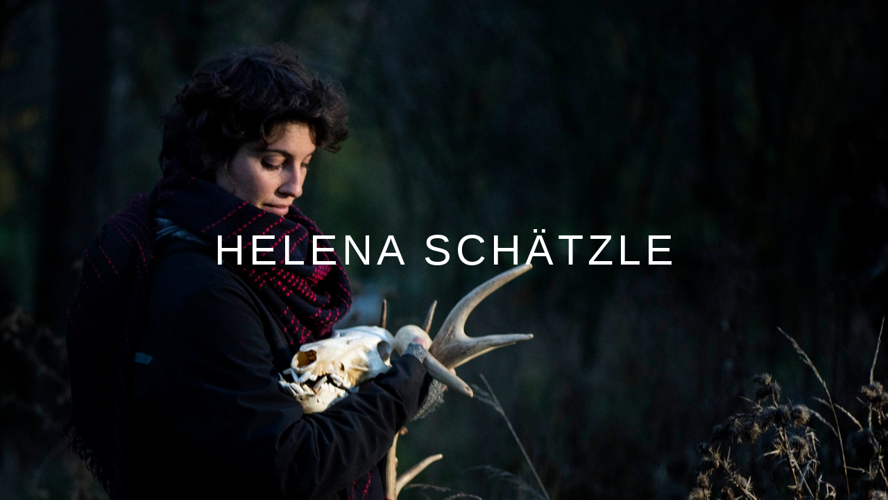

--- FILE ---
content_type: text/html; charset=UTF-8
request_url: https://www.helenaschaetzle.com/dhangar-sheppardsofmaharastra/
body_size: 9572
content:
<!doctype html>
<html lang="en" site-body ng-controller="baseController" prefix="og: http://ogp.me/ns#">
<head>
        <title>Dhangar -Sheppards of Maharastra</title>
    <base href="/">
    <meta charset="UTF-8">
    <meta http-equiv="X-UA-Compatible" content="IE=edge,chrome=1">
    <meta name="viewport" content="width=device-width, initial-scale=1">

    <link rel="manifest" href="/manifest.webmanifest">

	
    <meta name="keywords" content="helenaschaetzle.com, Dhangar -Sheppards of Maharastra, ">
    <meta name="generator" content="helenaschaetzle.com">
    <meta name="author" content="helenaschaetzle.com">

    <meta itemprop="name" content="Dhangar -Sheppards of Maharastra">
    <meta itemprop="url" content="https://www.helenaschaetzle.com/dhangar-sheppardsofmaharastra/">

    <link rel="alternate" type="application/rss+xml" title="RSS Dhangar -Sheppards of Maharastra" href="/extra/rss" />
    <!-- Open Graph data -->
    <meta property="og:title" name="title" content="Dhangar -Sheppards of Maharastra">

	
    <meta property="og:site_name" content="Helena Schätzle">
    <meta property="og:url" content="https://www.helenaschaetzle.com/dhangar-sheppardsofmaharastra/">
    <meta property="og:type" content="website">

            <!--    This part will not change dynamically: except for Gallery image-->

    <meta property="og:image" content="https://dvqlxo2m2q99q.cloudfront.net/000_clients/1320040/page/1320040jsDGRXtY.jpg">
    <meta property="og:image:height" content="1181">
    <meta property="og:image:width" content="1772">

    
    <meta property="fb:app_id" content="291101395346738">

    <!-- Twitter Card data -->
    <meta name="twitter:url" content="https://www.helenaschaetzle.com/dhangar-sheppardsofmaharastra/">
    <meta name="twitter:title" content="Dhangar -Sheppards of Maharastra">

	
	<meta name="twitter:site" content="Helena Schätzle">
    <meta name="twitter:creator" content="helenaschaetzle.com">

    <link rel="dns-prefetch" href="https://cdn.portfolioboxdns.com">

    	
    <link rel="icon" href="https://cdn.portfolioboxdns.com/pb3/application/_img/app/favicon.png" type="image/png"/>
    <link rel="shortcut icon" href="https://cdn.portfolioboxdns.com/pb3/application/_img/app/favicon.png" type="image/png" />
    

	<!-- sourcecss -->
<link rel="stylesheet" href="https://cdn.portfolioboxdns.com/pb3/application/_output/pb.out.front.ver.1764936980995.css" />
<!-- /sourcecss -->

    
            <script>
                var _gaq = _gaq || [];
                

                (function() {
                    var ga = document.createElement('script'); ga.type = 'text/javascript'; ga.async = true;
                    ga.src = ('https:' == document.location.protocol ? 'https://ssl' : 'http://www') + '.google-analytics.com/ga.js';
                    var s = document.getElementsByTagName('script')[0]; s.parentNode.insertBefore(ga, s);
                })();
            </script>
            

</head>
<body id="pb3-body" pb-style="siteBody.getStyles()" style="visibility: hidden;" ng-cloak class="{{siteBody.getClasses()}}" data-rightclick="{{site.EnableRightClick}}" data-imgshadow="{{site.ThumbDecorationHasShadow}}" data-imgradius="{{site.ThumbDecorationBorderRadius}}"  data-imgborder="{{site.ThumbDecorationBorderWidth}}">

<img ng-if="site.LogoDoUseFile == 1" ng-src="{{site.LogoFilePath}}" alt="" style="display:none;">

<pb-scrol-to-top></pb-scrol-to-top>

<div class="containerNgView" ng-view autoscroll="true" page-font-helper></div>

<div class="base" ng-cloak>
    <div ng-if="base.popup.show" class="popup">
        <div class="bg" ng-click="base.popup.close()"></div>
        <div class="content basePopup">
            <div ng-include="base.popup.view"></div>
        </div>
    </div>
</div>

<logout-front></logout-front>

<script src="https://cdn.portfolioboxdns.com/pb3/application/_output/3rd.out.front.ver.js"></script>

<!-- sourcejs -->
<script src="https://cdn.portfolioboxdns.com/pb3/application/_output/pb.out.front.ver.1764936980995.js"></script>
<!-- /sourcejs -->

    <script>
        $(function(){
            $(document).on("contextmenu",function(e){
                return false;
            });
            $("body").on('mousedown',"img",function(){
                return false;
            });
            document.body.style.webkitTouchCallout='none';

	        $(document).on("dragstart", function() {
		        return false;
	        });
        });
    </script>
	<style>
		img {
			user-drag: none;
			user-select: none;
			-moz-user-select: none;
			-webkit-user-drag: none;
			-webkit-user-select: none;
			-ms-user-select: none;
		}
		[data-role="mobile-body"] .type-galleries main .gallery img{
			pointer-events: none;
		}
	</style>

<script>
    var isLoadedFromServer = true;
    var seeLiveMobApp = "";

    if(seeLiveMobApp == true || seeLiveMobApp == 1){
        if(pb.utils.isMobile() == true){
            pbAng.isMobileFront = seeLiveMobApp;
        }
    }
    var serverData = {
        siteJson : {"Guid":"19184nPLAeJSGvrv","Id":1320040,"Url":"helenaschaetzle.com","IsUnpublished":0,"SecondaryUrl":null,"AccountType":1,"LanguageId":0,"IsSiteLocked":0,"MetaValidationTag":null,"CustomCss":"\/*Custom CSS to remove hover effect, you can delete this code if you wish to enable the hover effect on your images.*\/\n\ndiv:not(.type-cover.bigtitleicon) .niceImageLoad {\n    opacity: 1 !important;;\n    transition: unset !important;\n}\ndiv:not(.type-cover.bigtitleicon) .niceImageLoad:hover{\n    transform: unset !important;\n}\ndiv:not(.type-cover.bigtitleicon) .transform-on-hover{\n transform: unset !important;\n}\n\n\/*html .type-cover.bigtitleicon main .content{\n\tz-index: 9999;\n}*\/\n","CustomHeaderBottom":null,"CustomBodyBottom":"","MobileLogoText":"Helena Sch\u00e4tzle","MobileMenuBoxColor":"#fafafa","MobileLogoDoUseFile":0,"MobileLogoFileName":null,"MobileLogoFileHeight":null,"MobileLogoFileWidth":null,"MobileLogoFileNameS3Id":null,"MobileLogoFilePath":null,"MobileLogoFontFamily":"'Gill Sans','Gill Sans MT',Calibri,sans-serif","MobileLogoFontSize":"17px","MobileLogoFontVariant":"","MobileLogoFontColor":"#000000","MobileMenuFontFamily":"'Gill Sans','Gill Sans MT',Calibri,sans-serif","MobileMenuFontSize":"14px","MobileMenuFontVariant":"","MobileMenuFontColor":"#4f4f4f","MobileMenuIconColor":"#4f4f4f","SiteTitle":"Helena Sch\u00e4tzle","SeoKeywords":"","SeoDescription":"","ShowSocialMediaLinks":0,"SocialButtonStyle":1,"SocialButtonColor":"#91a1a6","SocialShowShareButtons":0,"SocialFacebookShareUrl":null,"SocialFacebookUrl":null,"SocialTwitterUrl":null,"SocialFlickrUrl":null,"SocialLinkedInUrl":null,"SocialGooglePlusUrl":null,"SocialPinterestUrl":null,"SocialInstagramUrl":null,"SocialBlogUrl":null,"SocialFollowButton":0,"SocialFacebookPicFileName":null,"SocialHideLikeButton":1,"SocialFacebookPicFileNameS3Id":null,"SocialFacebookPicFilePath":null,"BgImagePosition":1,"BgUseImage":0,"BgColor":"#ffffff","BgFileName":null,"BgFileWidth":null,"BgFileHeight":null,"BgFileNameS3Id":null,"BgFilePath":null,"BgBoxColor":"#ffffff","LogoDoUseFile":0,"LogoText":"Helena Sch\u00e4tzle","LogoFileName":null,"LogoFileHeight":null,"LogoFileWidth":null,"LogoFileNameS3Id":null,"LogoFilePath":null,"LogoDisplayHeight":null,"LogoFontFamily":"'Gill Sans','Gill Sans MT',Calibri,sans-serif","LogoFontVariant":"","LogoFontSize":"24px","LogoFontColor":"#000000","LogoFontSpacing":"5px","LogoFontUpperCase":1,"ActiveMenuFontIsUnderline":0,"ActiveMenuFontIsItalic":0,"ActiveMenuFontIsBold":0,"ActiveMenuFontColor":"#000000","HoverMenuFontIsUnderline":0,"HoverMenuFontIsItalic":0,"HoverMenuFontIsBold":0,"HoverMenuBackgroundColor":null,"ActiveMenuBackgroundColor":null,"MenuFontFamily":"'Gill Sans','Gill Sans MT',Calibri,sans-serif","MenuFontVariant":"","MenuFontSize":"12px","MenuFontColor":"#4f4f4f","MenuFontColorHover":"#000000","MenuBoxColor":"#fafafa","MenuBoxBorder":1,"MenuFontSpacing":"8px","MenuFontUpperCase":1,"H1FontFamily":"'Gill Sans','Gill Sans MT',Calibri,sans-serif","H1FontVariant":"","H1FontColor":"#3d3d3d","H1FontSize":"27px","H1Spacing":"2px","H1UpperCase":1,"H2FontFamily":"'Gill Sans','Gill Sans MT',Calibri,sans-serif","H2FontVariant":"","H2FontColor":"#3d3d3d","H2FontSize":"18px","H2Spacing":"1px","H2UpperCase":1,"H3FontFamily":"'Gill Sans','Gill Sans MT',Calibri,sans-serif","H3FontVariant":"","H3FontColor":"#3d3d3d","H3FontSize":"14px","H3Spacing":"1px","H3UpperCase":0,"PFontFamily":"'Helvetica Neue',Helvetica,Arial,sans-serif","PFontVariant":"","PFontColor":"#4f4f4f","PFontSize":"13px","PLineHeight":"22px","PLinkColor":"#0da9d9","PLinkColorHover":"#09a2b0","PSpacing":"1px","PUpperCase":0,"ListFontFamily":"'Gill Sans','Gill Sans MT',Calibri,sans-serif","ListFontVariant":"","ListFontColor":"#4f4f4f","ListFontSize":"11px","ListSpacing":"4px","ListUpperCase":1,"ButtonColor":"#4f4f4f","ButtonHoverColor":"#778b91","ButtonTextColor":"#ffffff","SiteWidth":-1,"ImageQuality":null,"DznLayoutGuid":8,"DsnLayoutViewFile":"horizontal03","DsnLayoutTitle":"horizontal03","DsnLayoutType":"wide","DsnMobileLayoutGuid":8,"DsnMobileLayoutViewFile":"mobilemenu08","DsnMobileLayoutTitle":"mobilemenu08","FaviconFileNameS3Id":null,"FaviconFileName":null,"FaviconFilePath":null,"ThumbDecorationBorderRadius":"0px","ThumbDecorationBorderWidth":"0px","ThumbDecorationBorderColor":"#ffffff","ThumbDecorationHasShadow":0,"MobileLogoDisplayHeight":"0px","IsFooterActive":0,"FooterContent":null,"MenuIsInfoBoxActive":0,"MenuInfoBoxText":"","MenuImageFileName":null,"MenuImageFileNameS3Id":null,"MenuImageFilePath":null,"FontCss":"","ShopSettings":{"Guid":"1320040PpB8CgK3","SiteId":1320040,"ShopName":null,"Email":null,"ResponseSubject":null,"ResponseEmail":null,"ReceiptNote":null,"PaymentMethod":null,"InvoiceDueDays":30,"HasStripeUserData":null,"Address":null,"Zip":null,"City":null,"CountryCode":null,"OrgNr":null,"PayPalEmail":null,"Currency":"USD","ShippingInfo":null,"ReturnPolicy":null,"TermsConditions":null,"ShippingRegions":[{"Guid":"1320040HaXlJhga","SiteId":1320040,"CountryCode":"US","ShippingCost":0,"created_at":"2019-10-23 16:25:38","updated_at":"2019-10-23 16:25:38"}],"TaxRegions":[]},"UserTranslatedText":{"Guid":"1320040kjMQF4bQ","SiteId":1320040,"Message":"Message","YourName":"Your Name","EnterTheLetters":"Enter The Letters","Send":"Send","ThankYou":"Thank You","Refresh":"Refresh","Follow":"Follow","Comment":"Comment","Share":"Share","CommentOnPage":"Comment On Page","ShareTheSite":"Share The Site","ShareThePage":"Share The Page","AddToCart":"Add To Cart","ItemWasAddedToTheCart":"Item Was Added To The Cart","Item":"Item","YourCart":"Your Cart","YourInfo":"Your Info","Quantity":"Quantity","Product":"Product","ItemInCart":"Item In Cart","BillingAddress":"Billing Address","ShippingAddress":"Shipping Address","OrderSummary":"Order Summary","ProceedToPay":"Proceed To Payment","Payment":"Payment","CardPayTitle":"Credit card information","PaypalPayTitle":"This shop uses paypal to process your payment","InvoicePayTitle":"This shop uses invoice to collect your payment","ProceedToPaypal":"Proceed to paypal to pay","ConfirmInvoice":"Confirm and receive invoice","NameOnCard":"Name on card","APrice":"A Price","Options":"Options","SelectYourCountry":"Select Your Country","Remove":"Remove","NetPrice":"Net Price","Vat":"Vat","ShippingCost":"Shipping Cost","TotalPrice":"Total Price","Name":"Name","Address":"Address","Zip":"Zip","City":"City","State":"State\/Province","Country":"Country","Email":"Email","Phone":"Phone","ShippingInfo":"Shipping Info","Checkout":"Checkout","Organization":"Organization","DescriptionOrder":"Description","InvoiceDate":"Invoice Date","ReceiptDate":"Receipt Date","AmountDue":"Amount Due","AmountPaid":"Amount Paid","ConfirmAndCheckout":"Confirm And Checkout","Back":"Back","Pay":"Pay","ClickToPay":"Click To Pay","AnErrorHasOccurred":"An Error Has Occurred","PleaseContactUs":"Please Contact Us","Receipt":"Receipt","Print":"Print","Date":"Date","OrderNr":"Order Number","PayedWith":"Paid With","Seller":"Seller","HereIsYourReceipt":"Here Is Your Receipt","AcceptTheTerms":"Accept The Terms","Unsubscribe":"Unsubscribe","ViewThisOnline":"View This Online","Price":"Price","SubTotal":"Subtotal","Tax":"Tax","OrderCompleteMessage":"Please download your receipt.","DownloadReceipt":"Download Receipt","ReturnTo":"Return to site","ItemPurchasedFrom":"items was purchased from","SameAs":"Same As","SoldOut":"SOLD OUT","ThisPageIsLocked":"This page is locked","Invoice":"Invoice","BillTo":"Bill to:","Ref":"Reference no.","DueDate":"Due date","Notes":"Notes:","CookieMessage":"We are using cookies to give you the best experience on our site. By continuing to use this website you are agreeing to the use of cookies.","CompleteOrder":"Thank you for your order!","Prev":"Previous","Next":"Next","Tags":"Tags","Description":"Description","Educations":"Education","Experiences":"Experience","Awards":"Awards","Exhibitions":"Exhibitions","Skills":"Skills","Interests":"Interests","Languages":"Languages","Contacts":"Contacts","Present":"Present","created_at":"2019-07-04 17:46:28","updated_at":"2019-07-04 17:46:28"},"GoogleAnalyticsSnippet":"UA-150988121-1","GoogleAnalyticsObjects":"{\"objType\":\"_gaq\",\"account\":\"\"}","EnableRightClick":null,"EnableCookie":0,"EnableRSS":null,"SiteBGThumb":null,"ClubType":null,"ClubMemberAtSiteId":null,"ProfileImageFileName":null,"ProfileImageS3Id":null,"CoverImageFileName":null,"CoverImageS3Id":null,"ProfileImageFilePath":null,"CoverImageFilePath":null,"StandardBgImage":22,"NrOfProLikes":0,"NrOfFreeLikes":0,"NrOfLikes":0,"ClientCountryCode":"DE","HasRequestedSSLCert":3,"CertNextUpdateDate":1733458732,"IsFlickrWizardComplete":null,"FlickrNsId":null,"SignUpAccountType":1,"created_at":1562255188000},
        pageJson : {"Guid":"1320040A2kqpGkT","PageTitle":"Dhangar -Sheppards of Maharastra","Uri":"dhangar-sheppardsofmaharastra","IsStartPage":0,"IsFavorite":0,"IsUnPublished":0,"IsPasswordProtected":0,"SeoDescription":"","BlockContent":"<span id=\"VERIFY_1320040A2kqpGkT_HASH\" class=\"DO_NOT_REMOVE_OR_COPY_AND_KEEP_IT_TOP ng-scope\" style=\"display:none;width:0;height:0;position:fixed;top:-10px;z-index:-10\"><\/span>\n<div class=\"row ng-scope\" id=\"RDEVADFGU\">\n<div class=\"column\" id=\"SLOOSGZYA\">\n<div class=\"block\" id=\"PYKALIBNC\">\n<div class=\"text tt2\" contenteditable=\"false\" style=\"position: relative;\"><p><span style=\"font-size:16px\">DHANGAR<\/span><\/p>\n\n<p>&nbsp;<\/p>\n\n<p>Wandering in forests, hills and mountains is second nature to the Dhangars, the shepherds of Maharashtra who are also known as pastoral nomads. Dhangar, along with their cattle and few family members, wander in groups from one village to another, usually during seasonal migration, and camp at a particular open land in the village for a few days. While the Dhangar men watch over their herds of cattle, Dhangar women set up the makeshift \u2018plastic\u2019 tents, stock it with necessary household items and take care of the lambs, elderly, cooking, and children.&nbsp;With no permanent shelter while traveling, they have to face a number of problems like education of the children, sheep stealing, lack of cooperation from farm owners, lack of medical facilities.. However, they continue their journey accepting these issues as occupational hazards.<\/p>\n<\/div>\n<span class=\"movehandle\"><\/span><span class=\"confhandle\"><\/span>\n<\/div>\n<\/div>\n<\/div>\n\n","DescriptionPosition":1,"ListImageMargin":"31px","ListImageSize":0,"BgImage":null,"BgImageHeight":0,"BgImageWidth":0,"BgImagePosition":0,"BgImageS3LocationId":0,"PageBGThumb":null,"AddedToClubId":null,"DznTemplateGuid":730,"DsnTemplateType":"galleries","DsnTemplateSubGroup":"thumbs","DsnTemplatePartDirective":"part-gallery-thumb","DsnTemplateViewFile":"randomb","DsnTemplateProperties":[{"type":"main-text-prop","position":"contentPanel"},{"type":"main-text-position-prop","position":"displaySettings","settings":{"enablePreStyle":0}},{"type":"gallery-prop","position":"contentPanel"},{"type":"show-list-text-prop","position":"displaySettings"}],"DsnTemplateHasPicview":1,"DsnTemplateIsCustom":null,"DsnTemplateCustomTitle":null,"DsnTemplateCustomHtml":"","DsnTemplateCustomCss":"","DsnTemplateCustomJs":"","DznPicviewGuid":8,"DsnPicviewSettings":{"ShowTextPosition":1,"ShowEffect":1,"ShowTiming":1,"ShowPauseTiming":1},"DsnPicviewViewFile":"nomenu","DsnPicViewIsLinkable":0,"Picview":{"Fx":"fade","Timing":10000,"PauseTiming":1,"TextPosition":0,"BgSize":null},"DoShowGalleryItemListText":1,"FirstGalleryItemGuid":"1320040jsDGRXtY","GalleryItems":[{"Guid":"1320040jsDGRXtY","SiteId":1320040,"PageGuid":"1320040A2kqpGkT","FileName":"1320040jsDGRXtY.jpg","S3LocationId":0,"VideoThumbUrl":null,"VideoUrl":null,"VideoItemGuid":null,"Height":1181,"Width":1772,"Idx":0,"ListText":"","TextContent":""},{"Guid":"1320040nXbpGyf7","SiteId":1320040,"PageGuid":"1320040A2kqpGkT","FileName":"1320040nXbpGyf7.jpg","S3LocationId":0,"VideoThumbUrl":null,"VideoUrl":null,"VideoItemGuid":null,"Height":1183,"Width":1772,"Idx":1,"ListText":"","TextContent":""},{"Guid":"1320040RzE6m0Cs","SiteId":1320040,"PageGuid":"1320040A2kqpGkT","FileName":"1320040RzE6m0Cs.jpg","S3LocationId":0,"VideoThumbUrl":null,"VideoUrl":null,"VideoItemGuid":null,"Height":1181,"Width":1772,"Idx":2,"ListText":"","TextContent":""},{"Guid":"1320040PeZ3goxK","SiteId":1320040,"PageGuid":"1320040A2kqpGkT","FileName":"1320040PeZ3goxK.jpg","S3LocationId":0,"VideoThumbUrl":null,"VideoUrl":null,"VideoItemGuid":null,"Height":1181,"Width":1772,"Idx":3,"ListText":"","TextContent":""},{"Guid":"1320040GHXn3ROO","SiteId":1320040,"PageGuid":"1320040A2kqpGkT","FileName":"1320040GHXn3ROO.jpg","S3LocationId":0,"VideoThumbUrl":null,"VideoUrl":null,"VideoItemGuid":null,"Height":1183,"Width":1772,"Idx":4,"ListText":"","TextContent":""},{"Guid":"1320040nDuaiv5x","SiteId":1320040,"PageGuid":"1320040A2kqpGkT","FileName":"1320040nDuaiv5x.jpg","S3LocationId":0,"VideoThumbUrl":null,"VideoUrl":null,"VideoItemGuid":null,"Height":1183,"Width":1772,"Idx":5,"ListText":"","TextContent":""},{"Guid":"1320040RuxPAQ0v","SiteId":1320040,"PageGuid":"1320040A2kqpGkT","FileName":"1320040RuxPAQ0v.jpg","S3LocationId":0,"VideoThumbUrl":null,"VideoUrl":null,"VideoItemGuid":null,"Height":1183,"Width":1772,"Idx":6,"ListText":"","TextContent":""},{"Guid":"1320040DmoiCrdg","SiteId":1320040,"PageGuid":"1320040A2kqpGkT","FileName":"1320040DmoiCrdg.jpg","S3LocationId":0,"VideoThumbUrl":null,"VideoUrl":null,"VideoItemGuid":null,"Height":1417,"Width":946,"Idx":7,"ListText":"","TextContent":""},{"Guid":"1320040Y1r2cvBF","SiteId":1320040,"PageGuid":"1320040A2kqpGkT","FileName":"1320040Y1r2cvBF.jpg","S3LocationId":0,"VideoThumbUrl":null,"VideoUrl":null,"VideoItemGuid":null,"Height":1181,"Width":1772,"Idx":8,"ListText":"","TextContent":""},{"Guid":"1320040NV46lUsO","SiteId":1320040,"PageGuid":"1320040A2kqpGkT","FileName":"1320040NV46lUsO.jpg","S3LocationId":0,"VideoThumbUrl":null,"VideoUrl":null,"VideoItemGuid":null,"Height":1183,"Width":1772,"Idx":9,"ListText":"","TextContent":""},{"Guid":"1320040cGfFXjMl","SiteId":1320040,"PageGuid":"1320040A2kqpGkT","FileName":"1320040cGfFXjMl.jpg","S3LocationId":0,"VideoThumbUrl":null,"VideoUrl":null,"VideoItemGuid":null,"Height":1183,"Width":1772,"Idx":10,"ListText":"","TextContent":""},{"Guid":"1320040b8MTKjKu","SiteId":1320040,"PageGuid":"1320040A2kqpGkT","FileName":"1320040b8MTKjKu.jpg","S3LocationId":0,"VideoThumbUrl":null,"VideoUrl":null,"VideoItemGuid":null,"Height":1183,"Width":1772,"Idx":11,"ListText":"","TextContent":""},{"Guid":"1320040JBHQlRWw","SiteId":1320040,"PageGuid":"1320040A2kqpGkT","FileName":"1320040JBHQlRWw.jpg","S3LocationId":0,"VideoThumbUrl":null,"VideoUrl":null,"VideoItemGuid":null,"Height":1183,"Width":1772,"Idx":12,"ListText":"","TextContent":""},{"Guid":"1320040FhyQCJ4P","SiteId":1320040,"PageGuid":"1320040A2kqpGkT","FileName":"1320040FhyQCJ4P.jpg","S3LocationId":0,"VideoThumbUrl":null,"VideoUrl":null,"VideoItemGuid":null,"Height":1183,"Width":1772,"Idx":13,"ListText":"","TextContent":""},{"Guid":"13200406XYhHOlq","SiteId":1320040,"PageGuid":"1320040A2kqpGkT","FileName":"13200406XYhHOlq.jpg","S3LocationId":0,"VideoThumbUrl":null,"VideoUrl":null,"VideoItemGuid":null,"Height":1179,"Width":1772,"Idx":14,"ListText":"","TextContent":""},{"Guid":"1320040yQxfnC9L","SiteId":1320040,"PageGuid":"1320040A2kqpGkT","FileName":"1320040yQxfnC9L.jpg","S3LocationId":0,"VideoThumbUrl":null,"VideoUrl":null,"VideoItemGuid":null,"Height":1183,"Width":1772,"Idx":15,"ListText":"","TextContent":""},{"Guid":"1320040eEb14BFb","SiteId":1320040,"PageGuid":"1320040A2kqpGkT","FileName":"1320040eEb14BFb.jpg","S3LocationId":0,"VideoThumbUrl":null,"VideoUrl":null,"VideoItemGuid":null,"Height":1179,"Width":1772,"Idx":16,"ListText":"","TextContent":""},{"Guid":"1320040SfmCKC12","SiteId":1320040,"PageGuid":"1320040A2kqpGkT","FileName":"1320040SfmCKC12.jpg","S3LocationId":0,"VideoThumbUrl":null,"VideoUrl":null,"VideoItemGuid":null,"Height":1183,"Width":1772,"Idx":17,"ListText":"","TextContent":""},{"Guid":"1320040X3FyPaEZ","SiteId":1320040,"PageGuid":"1320040A2kqpGkT","FileName":"1320040X3FyPaEZ.jpg","S3LocationId":0,"VideoThumbUrl":null,"VideoUrl":null,"VideoItemGuid":null,"Height":1181,"Width":1772,"Idx":18,"ListText":"","TextContent":""},{"Guid":"1320040BbqJmBTX","SiteId":1320040,"PageGuid":"1320040A2kqpGkT","FileName":"1320040BbqJmBTX.jpg","S3LocationId":0,"VideoThumbUrl":null,"VideoUrl":null,"VideoItemGuid":null,"Height":1183,"Width":1772,"Idx":19,"ListText":"","TextContent":""},{"Guid":"1320040AxjsAme4","SiteId":1320040,"PageGuid":"1320040A2kqpGkT","FileName":"1320040AxjsAme4.jpg","S3LocationId":0,"VideoThumbUrl":null,"VideoUrl":null,"VideoItemGuid":null,"Height":1417,"Width":945,"Idx":20,"ListText":"","TextContent":""},{"Guid":"1320040lRPJetRp","SiteId":1320040,"PageGuid":"1320040A2kqpGkT","FileName":"1320040lRPJetRp.jpg","S3LocationId":0,"VideoThumbUrl":null,"VideoUrl":null,"VideoItemGuid":null,"Height":1181,"Width":1772,"Idx":21,"ListText":"","TextContent":""},{"Guid":"1320040ar92tOsw","SiteId":1320040,"PageGuid":"1320040A2kqpGkT","FileName":"1320040ar92tOsw.jpg","S3LocationId":0,"VideoThumbUrl":null,"VideoUrl":null,"VideoItemGuid":null,"Height":1183,"Width":1772,"Idx":22,"ListText":"","TextContent":""},{"Guid":"1320040VxiJJb8N","SiteId":1320040,"PageGuid":"1320040A2kqpGkT","FileName":"1320040VxiJJb8N.jpg","S3LocationId":0,"VideoThumbUrl":null,"VideoUrl":null,"VideoItemGuid":null,"Height":1183,"Width":1772,"Idx":23,"ListText":"","TextContent":""},{"Guid":"1320040wyScCEKX","SiteId":1320040,"PageGuid":"1320040A2kqpGkT","FileName":"1320040wyScCEKX.jpg","S3LocationId":0,"VideoThumbUrl":null,"VideoUrl":null,"VideoItemGuid":null,"Height":1181,"Width":1772,"Idx":24,"ListText":"","TextContent":""},{"Guid":"13200405Sy08RiY","SiteId":1320040,"PageGuid":"1320040A2kqpGkT","FileName":"13200405Sy08RiY.jpg","S3LocationId":0,"VideoThumbUrl":null,"VideoUrl":null,"VideoItemGuid":null,"Height":1181,"Width":1772,"Idx":25,"ListText":"","TextContent":""},{"Guid":"1320040dPBi9ixP","SiteId":1320040,"PageGuid":"1320040A2kqpGkT","FileName":"1320040dPBi9ixP.jpg","S3LocationId":0,"VideoThumbUrl":null,"VideoUrl":null,"VideoItemGuid":null,"Height":1183,"Width":1772,"Idx":26,"ListText":"","TextContent":""},{"Guid":"1320040mMVPnraz","SiteId":1320040,"PageGuid":"1320040A2kqpGkT","FileName":"1320040mMVPnraz.jpg","S3LocationId":0,"VideoThumbUrl":null,"VideoUrl":null,"VideoItemGuid":null,"Height":1183,"Width":1772,"Idx":27,"ListText":"","TextContent":""},{"Guid":"1320040jJhSGhja","SiteId":1320040,"PageGuid":"1320040A2kqpGkT","FileName":"1320040jJhSGhja.jpg","S3LocationId":0,"VideoThumbUrl":null,"VideoUrl":null,"VideoItemGuid":null,"Height":1417,"Width":946,"Idx":28,"ListText":"","TextContent":""},{"Guid":"1320040xH53mG7I","SiteId":1320040,"PageGuid":"1320040A2kqpGkT","FileName":"1320040xH53mG7I.jpg","S3LocationId":0,"VideoThumbUrl":null,"VideoUrl":null,"VideoItemGuid":null,"Height":1183,"Width":1772,"Idx":29,"ListText":"","TextContent":""},{"Guid":"1320040WhzmtDhJ","SiteId":1320040,"PageGuid":"1320040A2kqpGkT","FileName":"1320040WhzmtDhJ.jpg","S3LocationId":0,"VideoThumbUrl":null,"VideoUrl":null,"VideoItemGuid":null,"Height":1183,"Width":1772,"Idx":30,"ListText":"","TextContent":""},{"Guid":"1320040pEjoGZPP","SiteId":1320040,"PageGuid":"1320040A2kqpGkT","FileName":"1320040pEjoGZPP.jpg","S3LocationId":0,"VideoThumbUrl":null,"VideoUrl":null,"VideoItemGuid":null,"Height":1183,"Width":1772,"Idx":31,"ListText":"","TextContent":""},{"Guid":"13200409XBzRKTm","SiteId":1320040,"PageGuid":"1320040A2kqpGkT","FileName":"13200409XBzRKTm.jpg","S3LocationId":0,"VideoThumbUrl":null,"VideoUrl":null,"VideoItemGuid":null,"Height":1183,"Width":1772,"Idx":32,"ListText":"","TextContent":""},{"Guid":"1320040dqG1FFCz","SiteId":1320040,"PageGuid":"1320040A2kqpGkT","FileName":"1320040dqG1FFCz.jpg","S3LocationId":0,"VideoThumbUrl":null,"VideoUrl":null,"VideoItemGuid":null,"Height":1183,"Width":1772,"Idx":33,"ListText":"","TextContent":""},{"Guid":"1320040fthyXo8L","SiteId":1320040,"PageGuid":"1320040A2kqpGkT","FileName":"1320040fthyXo8L.jpg","S3LocationId":0,"VideoThumbUrl":null,"VideoUrl":null,"VideoItemGuid":null,"Height":1183,"Width":1772,"Idx":34,"ListText":"","TextContent":""},{"Guid":"1320040Aa2IOaO2","SiteId":1320040,"PageGuid":"1320040A2kqpGkT","FileName":"1320040Aa2IOaO2.jpg","S3LocationId":0,"VideoThumbUrl":null,"VideoUrl":null,"VideoItemGuid":null,"Height":1183,"Width":1772,"Idx":35,"ListText":"","TextContent":""},{"Guid":"1320040VCOeh7BU","SiteId":1320040,"PageGuid":"1320040A2kqpGkT","FileName":"1320040VCOeh7BU.jpg","S3LocationId":0,"VideoThumbUrl":null,"VideoUrl":null,"VideoItemGuid":null,"Height":1183,"Width":1772,"Idx":36,"ListText":"","TextContent":""},{"Guid":"1320040f1l92tSc","SiteId":1320040,"PageGuid":"1320040A2kqpGkT","FileName":"1320040f1l92tSc.jpg","S3LocationId":0,"VideoThumbUrl":null,"VideoUrl":null,"VideoItemGuid":null,"Height":1183,"Width":1772,"Idx":37,"ListText":"","TextContent":""},{"Guid":"13200408gSl9MYe","SiteId":1320040,"PageGuid":"1320040A2kqpGkT","FileName":"13200408gSl9MYe.jpg","S3LocationId":0,"VideoThumbUrl":null,"VideoUrl":null,"VideoItemGuid":null,"Height":1183,"Width":1772,"Idx":38,"ListText":"","TextContent":""},{"Guid":"1320040iK17LcND","SiteId":1320040,"PageGuid":"1320040A2kqpGkT","FileName":"1320040iK17LcND.jpg","S3LocationId":0,"VideoThumbUrl":null,"VideoUrl":null,"VideoItemGuid":null,"Height":1181,"Width":1772,"Idx":39,"ListText":"","TextContent":""},{"Guid":"13200401JYAfmuD","SiteId":1320040,"PageGuid":"1320040A2kqpGkT","FileName":"13200401JYAfmuD.jpg","S3LocationId":0,"VideoThumbUrl":null,"VideoUrl":null,"VideoItemGuid":null,"Height":1183,"Width":1772,"Idx":40,"ListText":"","TextContent":""},{"Guid":"1320040JGTWCQSY","SiteId":1320040,"PageGuid":"1320040A2kqpGkT","FileName":"1320040JGTWCQSY.jpg","S3LocationId":0,"VideoThumbUrl":null,"VideoUrl":null,"VideoItemGuid":null,"Height":1417,"Width":946,"Idx":41,"ListText":"","TextContent":""},{"Guid":"1320040upIGRsu5","SiteId":1320040,"PageGuid":"1320040A2kqpGkT","FileName":"1320040upIGRsu5.jpg","S3LocationId":0,"VideoThumbUrl":null,"VideoUrl":null,"VideoItemGuid":null,"Height":1183,"Width":1772,"Idx":42,"ListText":"","TextContent":""},{"Guid":"13200409UITMc09","SiteId":1320040,"PageGuid":"1320040A2kqpGkT","FileName":"13200409UITMc09.jpg","S3LocationId":0,"VideoThumbUrl":null,"VideoUrl":null,"VideoItemGuid":null,"Height":1417,"Width":946,"Idx":43,"ListText":"","TextContent":""},{"Guid":"1320040U8W5th6s","SiteId":1320040,"PageGuid":"1320040A2kqpGkT","FileName":"1320040U8W5th6s.jpg","S3LocationId":0,"VideoThumbUrl":null,"VideoUrl":null,"VideoItemGuid":null,"Height":1181,"Width":1772,"Idx":44,"ListText":"","TextContent":""}],"Slideshow":{"Fx":null,"Timing":10000,"PauseTiming":0,"TextPosition":0,"BgSize":null},"AddedToExpo":0,"FontCss":"","CreatedAt":"2019-07-14 20:10:54"},
        menuJson : [{"Guid":"1320040jKmoobrc","SiteId":1320040,"PageGuid":"1320040lhhftt5X","Title":"Stories","Url":"\/portfolio","Target":"_self","ListOrder":0,"ParentGuid":null,"created_at":"2019-07-04 21:39:29","updated_at":"2024-02-05 15:54:01","Children":[]},{"Guid":"1320040Bk534Dw0","SiteId":1320040,"PageGuid":"13200400HHxPOcE","Title":"References","Url":"\/referenzen","Target":"_self","ListOrder":1,"ParentGuid":null,"created_at":"2025-10-09 14:22:50","updated_at":"2025-10-09 14:23:50","Children":[]},{"Guid":"1320040hGntC94Q","SiteId":1320040,"PageGuid":"1320040sVM4RVw0","Title":"About me","Url":"\/about-me-20","Target":"_self","ListOrder":2,"ParentGuid":null,"created_at":"2019-07-26 18:52:23","updated_at":"2024-02-05 16:41:49","Children":[{"Guid":"1320040MHX5IPuS","SiteId":1320040,"PageGuid":"1320040ixs7fn0I","Title":"Contact","Url":"\/contact-124","Target":"_self","ListOrder":0,"ParentGuid":"1320040hGntC94Q","created_at":"2019-07-26 18:52:24","updated_at":"2019-07-26 18:52:54","Children":[]},{"Guid":"1320040gnXZjVQi","SiteId":1320040,"PageGuid":"1320040CIAc1OTo","Title":"Background","Url":"\/geo_ueber_mich","Target":"_self","ListOrder":1,"ParentGuid":"1320040hGntC94Q","created_at":"2024-02-06 09:52:53","updated_at":"2024-02-06 09:53:23","Children":[]},{"Guid":"1320040A9cAuhfG","SiteId":1320040,"PageGuid":"1320040eb3VsJWg","Title":"Datenschutzerkl\u00e4rung","Url":"\/about-me-125","Target":"_self","ListOrder":2,"ParentGuid":"1320040hGntC94Q","created_at":"2019-07-26 18:52:23","updated_at":"2024-02-06 09:52:53","Children":[]}]}],
        timestamp: 1769752824,
        resourceVer: 379,
        frontDictionaryJson: {"common":{"text404":"The page you are looking for does not exist!","noStartPage":"You don't have a start page","noStartPageText1":"Use any page as your start page or create a new page.","noStartPageText2":"How do I use an an existing page as my start page?","noStartPageText3":"- Click on PAGES (In the admin panel to the right)","noStartPageText4":"- Click on the page you want to have as your start page.","noStartPageText5":"- Toggle the Start page switch.","noStartPage2":"This website doesn't have any start page","loginAt":"Login at","toManage":"to manage the website.","toAddContent":"to add content.","noContent1":"Create your first page","noContent11":"Create your first page","noContent111":"Click on New Page","noContent2":"Click on <span>new page<\/span> to add your content to galleries, blogs, e-commerce and much more","noContent":"This website doesn't have any content","onlinePortfolioWebsite":"Online portfolio website","addToCartMessage":"The item has been added to your cart","iaccepthe":"I accept the","termsandconditions":"terms & conditions","andthe":"and the","returnpolicy":"return policy","admin":"Admin","back":"Back","edit":"Edit","appreciate":"Appreciate","portfolioboxLikes":"Portfoliobox Likes","like":"Like","youCanOnlyLikeOnce":"You can only like once","search":"Search","blog":"Blog","allow":"Allow","allowNecessary":"Allow Necessary","leaveWebsite":"Leave Website"},"monthName":{"january":"January","february":"February","march":"March","april":"April","may":"May","june":"June","july":"July","august":"August","september":"September","october":"October","november":"November","december":"December"}}    };

    var allowinfscroll = "false";
    allowinfscroll = (allowinfscroll == undefined) ? true : (allowinfscroll == 'true') ? true : false;

    var isAdmin = false;
    var addScroll = false;
    var expTimer = false;

    $('body').css({
        visibility: 'visible'
    });

    pb.initializer.start(serverData,isAdmin,function(){
        pbAng.App.start();
    });

    //add for custom JS
    var tempObj = {};
</script>

<script>
    window.pb_analytic = {
        ver: 3,
        s_id: (pb && pb.data && pb.data.site) ? pb.data.site.Id : 0,
        h_s_id: "0d45c57b0d754c7adeb1ef9795dd3b65",
    }
</script>
<script defer src="https://cdn.portfolioboxdns.com/0000_static/app/analytics.min.js"></script>


<!--<script type="text/javascript" src="https://maps.google.com/maps/api/js?sensor=true"></script>-->


                    <script type="application/ld+json">
                    {
                        "@context": "https://schema.org/",
                        "@type": "WebSite",
                        "url": "https://www.helenaschaetzle.com/dhangar-sheppardsofmaharastra",
                        "name": "Helena Schätzle",
                        "author": {
                            "@type": "Person",
                            "name": "Helena Schätzle"
                        },
                        "description": "",
                        "publisher": "Helena Schätzle"
                    }
                    </script>
                
                        <script type="application/ld+json">
                        {
                            "@context": "https://schema.org/",
                            "@type": "CreativeWork",
                            "url": "https://www.helenaschaetzle.com/dhangar-sheppardsofmaharastra",
                        "image":[
                                {
                                    "@type": "ImageObject",
                                    "image": "https://dvqlxo2m2q99q.cloudfront.net/000_clients/1320040/page/1320040jsDGRXtY.jpg",
                                    "contentUrl": "https://dvqlxo2m2q99q.cloudfront.net/000_clients/1320040/page/1320040jsDGRXtY.jpg",
                                    "description": "No Description",
                                    "name": "Dhangar -Sheppards of Maharastra",
                                    "height": "1181",
                                    "width": "1772"
                                }
                                ,
                                {
                                    "@type": "ImageObject",
                                    "image": "https://dvqlxo2m2q99q.cloudfront.net/000_clients/1320040/page/1320040nXbpGyf7.jpg",
                                    "contentUrl": "https://dvqlxo2m2q99q.cloudfront.net/000_clients/1320040/page/1320040nXbpGyf7.jpg",
                                    "description": "No Description",
                                    "name": "Dhangar -Sheppards of Maharastra",
                                    "height": "1183",
                                    "width": "1772"
                                }
                                ,
                                {
                                    "@type": "ImageObject",
                                    "image": "https://dvqlxo2m2q99q.cloudfront.net/000_clients/1320040/page/1320040RzE6m0Cs.jpg",
                                    "contentUrl": "https://dvqlxo2m2q99q.cloudfront.net/000_clients/1320040/page/1320040RzE6m0Cs.jpg",
                                    "description": "No Description",
                                    "name": "Dhangar -Sheppards of Maharastra",
                                    "height": "1181",
                                    "width": "1772"
                                }
                                ,
                                {
                                    "@type": "ImageObject",
                                    "image": "https://dvqlxo2m2q99q.cloudfront.net/000_clients/1320040/page/1320040PeZ3goxK.jpg",
                                    "contentUrl": "https://dvqlxo2m2q99q.cloudfront.net/000_clients/1320040/page/1320040PeZ3goxK.jpg",
                                    "description": "No Description",
                                    "name": "Dhangar -Sheppards of Maharastra",
                                    "height": "1181",
                                    "width": "1772"
                                }
                                ,
                                {
                                    "@type": "ImageObject",
                                    "image": "https://dvqlxo2m2q99q.cloudfront.net/000_clients/1320040/page/1320040GHXn3ROO.jpg",
                                    "contentUrl": "https://dvqlxo2m2q99q.cloudfront.net/000_clients/1320040/page/1320040GHXn3ROO.jpg",
                                    "description": "No Description",
                                    "name": "Dhangar -Sheppards of Maharastra",
                                    "height": "1183",
                                    "width": "1772"
                                }
                                ,
                                {
                                    "@type": "ImageObject",
                                    "image": "https://dvqlxo2m2q99q.cloudfront.net/000_clients/1320040/page/1320040nDuaiv5x.jpg",
                                    "contentUrl": "https://dvqlxo2m2q99q.cloudfront.net/000_clients/1320040/page/1320040nDuaiv5x.jpg",
                                    "description": "No Description",
                                    "name": "Dhangar -Sheppards of Maharastra",
                                    "height": "1183",
                                    "width": "1772"
                                }
                                ,
                                {
                                    "@type": "ImageObject",
                                    "image": "https://dvqlxo2m2q99q.cloudfront.net/000_clients/1320040/page/1320040RuxPAQ0v.jpg",
                                    "contentUrl": "https://dvqlxo2m2q99q.cloudfront.net/000_clients/1320040/page/1320040RuxPAQ0v.jpg",
                                    "description": "No Description",
                                    "name": "Dhangar -Sheppards of Maharastra",
                                    "height": "1183",
                                    "width": "1772"
                                }
                                ,
                                {
                                    "@type": "ImageObject",
                                    "image": "https://dvqlxo2m2q99q.cloudfront.net/000_clients/1320040/page/1320040DmoiCrdg.jpg",
                                    "contentUrl": "https://dvqlxo2m2q99q.cloudfront.net/000_clients/1320040/page/1320040DmoiCrdg.jpg",
                                    "description": "No Description",
                                    "name": "Dhangar -Sheppards of Maharastra",
                                    "height": "1417",
                                    "width": "946"
                                }
                                ,
                                {
                                    "@type": "ImageObject",
                                    "image": "https://dvqlxo2m2q99q.cloudfront.net/000_clients/1320040/page/1320040Y1r2cvBF.jpg",
                                    "contentUrl": "https://dvqlxo2m2q99q.cloudfront.net/000_clients/1320040/page/1320040Y1r2cvBF.jpg",
                                    "description": "No Description",
                                    "name": "Dhangar -Sheppards of Maharastra",
                                    "height": "1181",
                                    "width": "1772"
                                }
                                ,
                                {
                                    "@type": "ImageObject",
                                    "image": "https://dvqlxo2m2q99q.cloudfront.net/000_clients/1320040/page/1320040NV46lUsO.jpg",
                                    "contentUrl": "https://dvqlxo2m2q99q.cloudfront.net/000_clients/1320040/page/1320040NV46lUsO.jpg",
                                    "description": "No Description",
                                    "name": "Dhangar -Sheppards of Maharastra",
                                    "height": "1183",
                                    "width": "1772"
                                }
                                ,
                                {
                                    "@type": "ImageObject",
                                    "image": "https://dvqlxo2m2q99q.cloudfront.net/000_clients/1320040/page/1320040cGfFXjMl.jpg",
                                    "contentUrl": "https://dvqlxo2m2q99q.cloudfront.net/000_clients/1320040/page/1320040cGfFXjMl.jpg",
                                    "description": "No Description",
                                    "name": "Dhangar -Sheppards of Maharastra",
                                    "height": "1183",
                                    "width": "1772"
                                }
                                ,
                                {
                                    "@type": "ImageObject",
                                    "image": "https://dvqlxo2m2q99q.cloudfront.net/000_clients/1320040/page/1320040b8MTKjKu.jpg",
                                    "contentUrl": "https://dvqlxo2m2q99q.cloudfront.net/000_clients/1320040/page/1320040b8MTKjKu.jpg",
                                    "description": "No Description",
                                    "name": "Dhangar -Sheppards of Maharastra",
                                    "height": "1183",
                                    "width": "1772"
                                }
                                ,
                                {
                                    "@type": "ImageObject",
                                    "image": "https://dvqlxo2m2q99q.cloudfront.net/000_clients/1320040/page/1320040JBHQlRWw.jpg",
                                    "contentUrl": "https://dvqlxo2m2q99q.cloudfront.net/000_clients/1320040/page/1320040JBHQlRWw.jpg",
                                    "description": "No Description",
                                    "name": "Dhangar -Sheppards of Maharastra",
                                    "height": "1183",
                                    "width": "1772"
                                }
                                ,
                                {
                                    "@type": "ImageObject",
                                    "image": "https://dvqlxo2m2q99q.cloudfront.net/000_clients/1320040/page/1320040FhyQCJ4P.jpg",
                                    "contentUrl": "https://dvqlxo2m2q99q.cloudfront.net/000_clients/1320040/page/1320040FhyQCJ4P.jpg",
                                    "description": "No Description",
                                    "name": "Dhangar -Sheppards of Maharastra",
                                    "height": "1183",
                                    "width": "1772"
                                }
                                ,
                                {
                                    "@type": "ImageObject",
                                    "image": "https://dvqlxo2m2q99q.cloudfront.net/000_clients/1320040/page/13200406XYhHOlq.jpg",
                                    "contentUrl": "https://dvqlxo2m2q99q.cloudfront.net/000_clients/1320040/page/13200406XYhHOlq.jpg",
                                    "description": "No Description",
                                    "name": "Dhangar -Sheppards of Maharastra",
                                    "height": "1179",
                                    "width": "1772"
                                }
                                ,
                                {
                                    "@type": "ImageObject",
                                    "image": "https://dvqlxo2m2q99q.cloudfront.net/000_clients/1320040/page/1320040yQxfnC9L.jpg",
                                    "contentUrl": "https://dvqlxo2m2q99q.cloudfront.net/000_clients/1320040/page/1320040yQxfnC9L.jpg",
                                    "description": "No Description",
                                    "name": "Dhangar -Sheppards of Maharastra",
                                    "height": "1183",
                                    "width": "1772"
                                }
                                ,
                                {
                                    "@type": "ImageObject",
                                    "image": "https://dvqlxo2m2q99q.cloudfront.net/000_clients/1320040/page/1320040eEb14BFb.jpg",
                                    "contentUrl": "https://dvqlxo2m2q99q.cloudfront.net/000_clients/1320040/page/1320040eEb14BFb.jpg",
                                    "description": "No Description",
                                    "name": "Dhangar -Sheppards of Maharastra",
                                    "height": "1179",
                                    "width": "1772"
                                }
                                ,
                                {
                                    "@type": "ImageObject",
                                    "image": "https://dvqlxo2m2q99q.cloudfront.net/000_clients/1320040/page/1320040SfmCKC12.jpg",
                                    "contentUrl": "https://dvqlxo2m2q99q.cloudfront.net/000_clients/1320040/page/1320040SfmCKC12.jpg",
                                    "description": "No Description",
                                    "name": "Dhangar -Sheppards of Maharastra",
                                    "height": "1183",
                                    "width": "1772"
                                }
                                ,
                                {
                                    "@type": "ImageObject",
                                    "image": "https://dvqlxo2m2q99q.cloudfront.net/000_clients/1320040/page/1320040X3FyPaEZ.jpg",
                                    "contentUrl": "https://dvqlxo2m2q99q.cloudfront.net/000_clients/1320040/page/1320040X3FyPaEZ.jpg",
                                    "description": "No Description",
                                    "name": "Dhangar -Sheppards of Maharastra",
                                    "height": "1181",
                                    "width": "1772"
                                }
                                ,
                                {
                                    "@type": "ImageObject",
                                    "image": "https://dvqlxo2m2q99q.cloudfront.net/000_clients/1320040/page/1320040BbqJmBTX.jpg",
                                    "contentUrl": "https://dvqlxo2m2q99q.cloudfront.net/000_clients/1320040/page/1320040BbqJmBTX.jpg",
                                    "description": "No Description",
                                    "name": "Dhangar -Sheppards of Maharastra",
                                    "height": "1183",
                                    "width": "1772"
                                }
                                ,
                                {
                                    "@type": "ImageObject",
                                    "image": "https://dvqlxo2m2q99q.cloudfront.net/000_clients/1320040/page/1320040AxjsAme4.jpg",
                                    "contentUrl": "https://dvqlxo2m2q99q.cloudfront.net/000_clients/1320040/page/1320040AxjsAme4.jpg",
                                    "description": "No Description",
                                    "name": "Dhangar -Sheppards of Maharastra",
                                    "height": "1417",
                                    "width": "945"
                                }
                                ,
                                {
                                    "@type": "ImageObject",
                                    "image": "https://dvqlxo2m2q99q.cloudfront.net/000_clients/1320040/page/1320040lRPJetRp.jpg",
                                    "contentUrl": "https://dvqlxo2m2q99q.cloudfront.net/000_clients/1320040/page/1320040lRPJetRp.jpg",
                                    "description": "No Description",
                                    "name": "Dhangar -Sheppards of Maharastra",
                                    "height": "1181",
                                    "width": "1772"
                                }
                                ,
                                {
                                    "@type": "ImageObject",
                                    "image": "https://dvqlxo2m2q99q.cloudfront.net/000_clients/1320040/page/1320040ar92tOsw.jpg",
                                    "contentUrl": "https://dvqlxo2m2q99q.cloudfront.net/000_clients/1320040/page/1320040ar92tOsw.jpg",
                                    "description": "No Description",
                                    "name": "Dhangar -Sheppards of Maharastra",
                                    "height": "1183",
                                    "width": "1772"
                                }
                                ,
                                {
                                    "@type": "ImageObject",
                                    "image": "https://dvqlxo2m2q99q.cloudfront.net/000_clients/1320040/page/1320040VxiJJb8N.jpg",
                                    "contentUrl": "https://dvqlxo2m2q99q.cloudfront.net/000_clients/1320040/page/1320040VxiJJb8N.jpg",
                                    "description": "No Description",
                                    "name": "Dhangar -Sheppards of Maharastra",
                                    "height": "1183",
                                    "width": "1772"
                                }
                                ,
                                {
                                    "@type": "ImageObject",
                                    "image": "https://dvqlxo2m2q99q.cloudfront.net/000_clients/1320040/page/1320040wyScCEKX.jpg",
                                    "contentUrl": "https://dvqlxo2m2q99q.cloudfront.net/000_clients/1320040/page/1320040wyScCEKX.jpg",
                                    "description": "No Description",
                                    "name": "Dhangar -Sheppards of Maharastra",
                                    "height": "1181",
                                    "width": "1772"
                                }
                                ,
                                {
                                    "@type": "ImageObject",
                                    "image": "https://dvqlxo2m2q99q.cloudfront.net/000_clients/1320040/page/13200405Sy08RiY.jpg",
                                    "contentUrl": "https://dvqlxo2m2q99q.cloudfront.net/000_clients/1320040/page/13200405Sy08RiY.jpg",
                                    "description": "No Description",
                                    "name": "Dhangar -Sheppards of Maharastra",
                                    "height": "1181",
                                    "width": "1772"
                                }
                                ,
                                {
                                    "@type": "ImageObject",
                                    "image": "https://dvqlxo2m2q99q.cloudfront.net/000_clients/1320040/page/1320040dPBi9ixP.jpg",
                                    "contentUrl": "https://dvqlxo2m2q99q.cloudfront.net/000_clients/1320040/page/1320040dPBi9ixP.jpg",
                                    "description": "No Description",
                                    "name": "Dhangar -Sheppards of Maharastra",
                                    "height": "1183",
                                    "width": "1772"
                                }
                                ,
                                {
                                    "@type": "ImageObject",
                                    "image": "https://dvqlxo2m2q99q.cloudfront.net/000_clients/1320040/page/1320040mMVPnraz.jpg",
                                    "contentUrl": "https://dvqlxo2m2q99q.cloudfront.net/000_clients/1320040/page/1320040mMVPnraz.jpg",
                                    "description": "No Description",
                                    "name": "Dhangar -Sheppards of Maharastra",
                                    "height": "1183",
                                    "width": "1772"
                                }
                                ,
                                {
                                    "@type": "ImageObject",
                                    "image": "https://dvqlxo2m2q99q.cloudfront.net/000_clients/1320040/page/1320040jJhSGhja.jpg",
                                    "contentUrl": "https://dvqlxo2m2q99q.cloudfront.net/000_clients/1320040/page/1320040jJhSGhja.jpg",
                                    "description": "No Description",
                                    "name": "Dhangar -Sheppards of Maharastra",
                                    "height": "1417",
                                    "width": "946"
                                }
                                ,
                                {
                                    "@type": "ImageObject",
                                    "image": "https://dvqlxo2m2q99q.cloudfront.net/000_clients/1320040/page/1320040xH53mG7I.jpg",
                                    "contentUrl": "https://dvqlxo2m2q99q.cloudfront.net/000_clients/1320040/page/1320040xH53mG7I.jpg",
                                    "description": "No Description",
                                    "name": "Dhangar -Sheppards of Maharastra",
                                    "height": "1183",
                                    "width": "1772"
                                }
                                ,
                                {
                                    "@type": "ImageObject",
                                    "image": "https://dvqlxo2m2q99q.cloudfront.net/000_clients/1320040/page/1320040WhzmtDhJ.jpg",
                                    "contentUrl": "https://dvqlxo2m2q99q.cloudfront.net/000_clients/1320040/page/1320040WhzmtDhJ.jpg",
                                    "description": "No Description",
                                    "name": "Dhangar -Sheppards of Maharastra",
                                    "height": "1183",
                                    "width": "1772"
                                }
                                ,
                                {
                                    "@type": "ImageObject",
                                    "image": "https://dvqlxo2m2q99q.cloudfront.net/000_clients/1320040/page/1320040pEjoGZPP.jpg",
                                    "contentUrl": "https://dvqlxo2m2q99q.cloudfront.net/000_clients/1320040/page/1320040pEjoGZPP.jpg",
                                    "description": "No Description",
                                    "name": "Dhangar -Sheppards of Maharastra",
                                    "height": "1183",
                                    "width": "1772"
                                }
                                ,
                                {
                                    "@type": "ImageObject",
                                    "image": "https://dvqlxo2m2q99q.cloudfront.net/000_clients/1320040/page/13200409XBzRKTm.jpg",
                                    "contentUrl": "https://dvqlxo2m2q99q.cloudfront.net/000_clients/1320040/page/13200409XBzRKTm.jpg",
                                    "description": "No Description",
                                    "name": "Dhangar -Sheppards of Maharastra",
                                    "height": "1183",
                                    "width": "1772"
                                }
                                ,
                                {
                                    "@type": "ImageObject",
                                    "image": "https://dvqlxo2m2q99q.cloudfront.net/000_clients/1320040/page/1320040dqG1FFCz.jpg",
                                    "contentUrl": "https://dvqlxo2m2q99q.cloudfront.net/000_clients/1320040/page/1320040dqG1FFCz.jpg",
                                    "description": "No Description",
                                    "name": "Dhangar -Sheppards of Maharastra",
                                    "height": "1183",
                                    "width": "1772"
                                }
                                ,
                                {
                                    "@type": "ImageObject",
                                    "image": "https://dvqlxo2m2q99q.cloudfront.net/000_clients/1320040/page/1320040fthyXo8L.jpg",
                                    "contentUrl": "https://dvqlxo2m2q99q.cloudfront.net/000_clients/1320040/page/1320040fthyXo8L.jpg",
                                    "description": "No Description",
                                    "name": "Dhangar -Sheppards of Maharastra",
                                    "height": "1183",
                                    "width": "1772"
                                }
                                ,
                                {
                                    "@type": "ImageObject",
                                    "image": "https://dvqlxo2m2q99q.cloudfront.net/000_clients/1320040/page/1320040Aa2IOaO2.jpg",
                                    "contentUrl": "https://dvqlxo2m2q99q.cloudfront.net/000_clients/1320040/page/1320040Aa2IOaO2.jpg",
                                    "description": "No Description",
                                    "name": "Dhangar -Sheppards of Maharastra",
                                    "height": "1183",
                                    "width": "1772"
                                }
                                ,
                                {
                                    "@type": "ImageObject",
                                    "image": "https://dvqlxo2m2q99q.cloudfront.net/000_clients/1320040/page/1320040VCOeh7BU.jpg",
                                    "contentUrl": "https://dvqlxo2m2q99q.cloudfront.net/000_clients/1320040/page/1320040VCOeh7BU.jpg",
                                    "description": "No Description",
                                    "name": "Dhangar -Sheppards of Maharastra",
                                    "height": "1183",
                                    "width": "1772"
                                }
                                ,
                                {
                                    "@type": "ImageObject",
                                    "image": "https://dvqlxo2m2q99q.cloudfront.net/000_clients/1320040/page/1320040f1l92tSc.jpg",
                                    "contentUrl": "https://dvqlxo2m2q99q.cloudfront.net/000_clients/1320040/page/1320040f1l92tSc.jpg",
                                    "description": "No Description",
                                    "name": "Dhangar -Sheppards of Maharastra",
                                    "height": "1183",
                                    "width": "1772"
                                }
                                ,
                                {
                                    "@type": "ImageObject",
                                    "image": "https://dvqlxo2m2q99q.cloudfront.net/000_clients/1320040/page/13200408gSl9MYe.jpg",
                                    "contentUrl": "https://dvqlxo2m2q99q.cloudfront.net/000_clients/1320040/page/13200408gSl9MYe.jpg",
                                    "description": "No Description",
                                    "name": "Dhangar -Sheppards of Maharastra",
                                    "height": "1183",
                                    "width": "1772"
                                }
                                ,
                                {
                                    "@type": "ImageObject",
                                    "image": "https://dvqlxo2m2q99q.cloudfront.net/000_clients/1320040/page/1320040iK17LcND.jpg",
                                    "contentUrl": "https://dvqlxo2m2q99q.cloudfront.net/000_clients/1320040/page/1320040iK17LcND.jpg",
                                    "description": "No Description",
                                    "name": "Dhangar -Sheppards of Maharastra",
                                    "height": "1181",
                                    "width": "1772"
                                }
                                ,
                                {
                                    "@type": "ImageObject",
                                    "image": "https://dvqlxo2m2q99q.cloudfront.net/000_clients/1320040/page/13200401JYAfmuD.jpg",
                                    "contentUrl": "https://dvqlxo2m2q99q.cloudfront.net/000_clients/1320040/page/13200401JYAfmuD.jpg",
                                    "description": "No Description",
                                    "name": "Dhangar -Sheppards of Maharastra",
                                    "height": "1183",
                                    "width": "1772"
                                }
                                ,
                                {
                                    "@type": "ImageObject",
                                    "image": "https://dvqlxo2m2q99q.cloudfront.net/000_clients/1320040/page/1320040JGTWCQSY.jpg",
                                    "contentUrl": "https://dvqlxo2m2q99q.cloudfront.net/000_clients/1320040/page/1320040JGTWCQSY.jpg",
                                    "description": "No Description",
                                    "name": "Dhangar -Sheppards of Maharastra",
                                    "height": "1417",
                                    "width": "946"
                                }
                                ,
                                {
                                    "@type": "ImageObject",
                                    "image": "https://dvqlxo2m2q99q.cloudfront.net/000_clients/1320040/page/1320040upIGRsu5.jpg",
                                    "contentUrl": "https://dvqlxo2m2q99q.cloudfront.net/000_clients/1320040/page/1320040upIGRsu5.jpg",
                                    "description": "No Description",
                                    "name": "Dhangar -Sheppards of Maharastra",
                                    "height": "1183",
                                    "width": "1772"
                                }
                                ,
                                {
                                    "@type": "ImageObject",
                                    "image": "https://dvqlxo2m2q99q.cloudfront.net/000_clients/1320040/page/13200409UITMc09.jpg",
                                    "contentUrl": "https://dvqlxo2m2q99q.cloudfront.net/000_clients/1320040/page/13200409UITMc09.jpg",
                                    "description": "No Description",
                                    "name": "Dhangar -Sheppards of Maharastra",
                                    "height": "1417",
                                    "width": "946"
                                }
                                ,
                                {
                                    "@type": "ImageObject",
                                    "image": "https://dvqlxo2m2q99q.cloudfront.net/000_clients/1320040/page/1320040U8W5th6s.jpg",
                                    "contentUrl": "https://dvqlxo2m2q99q.cloudfront.net/000_clients/1320040/page/1320040U8W5th6s.jpg",
                                    "description": "No Description",
                                    "name": "Dhangar -Sheppards of Maharastra",
                                    "height": "1181",
                                    "width": "1772"
                                }
                                ]
                    }
                    </script>
                    
<script src="https://www.google.com/recaptcha/api.js?render=explicit" defer></script>

</body>
<return-to-mobile-app></return-to-mobile-app>
<public-cookie></public-cookie>
</html>